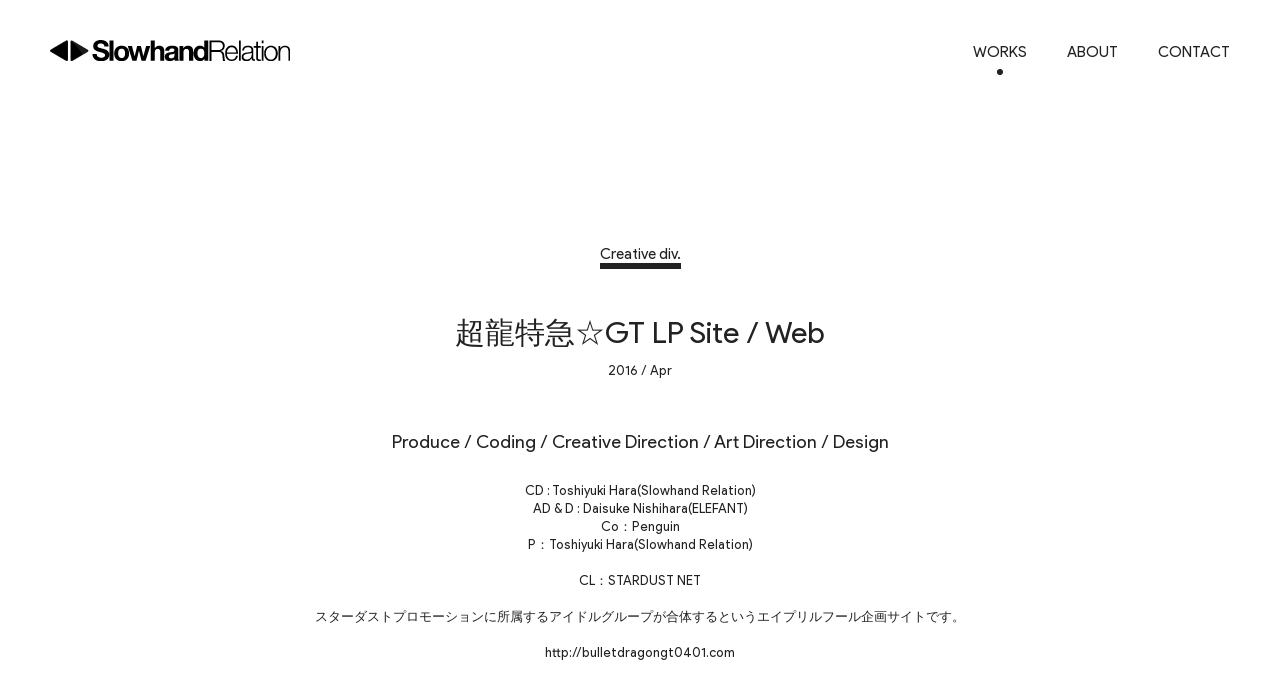

--- FILE ---
content_type: text/html; charset=UTF-8
request_url: https://slowhand-r.com/works/%E8%B6%85%E9%BE%8D%E7%89%B9%E6%80%A5%E2%98%86gt-lp-site-web
body_size: 1561
content:
<!DOCTYPE html>
<html lang="ja" prefix="og: http://ogp.me/ns#">
<head>
<meta charset="UTF-8">
<meta name="viewport" content="width=device-width, user-scalable=no, initial-scale=1, maximum-scale=1">
<title>超龍特急☆GT LP Site / Web / SlowhandRelation</title>
<link rel='dns-prefetch' href='//s.w.org' />
<link rel='stylesheet' id='webfont-css'  href='https://fonts.googleapis.com/css?family=Product+Sans&#038;ver=8acffc4bf4ae7a0d2723b9f8219ef890' type='text/css' media='all' />
<link rel='stylesheet' id='commoncss-css'  href='https://slowhand-r.com/wp-content/themes/slowhand/assets/css/common.css?ver=8acffc4bf4ae7a0d2723b9f8219ef890' type='text/css' media='all' />
<link rel='stylesheet' id='home-css'  href='https://slowhand-r.com/wp-content/themes/slowhand/assets/css/home.css?20180328&#038;ver=8acffc4bf4ae7a0d2723b9f8219ef890' type='text/css' media='all' />
<link rel='https://api.w.org/' href='https://slowhand-r.com/wp-json/' />
<link rel="canonical" href="https://slowhand-r.com/works/%e8%b6%85%e9%be%8d%e7%89%b9%e6%80%a5%e2%98%86gt-lp-site-web" />
<link rel='shortlink' href='https://slowhand-r.com/?p=113' />
<link rel="alternate" type="application/json+oembed" href="https://slowhand-r.com/wp-json/oembed/1.0/embed?url=https%3A%2F%2Fslowhand-r.com%2Fworks%2F%25e8%25b6%2585%25e9%25be%258d%25e7%2589%25b9%25e6%2580%25a5%25e2%2598%2586gt-lp-site-web" />
<link rel="alternate" type="text/xml+oembed" href="https://slowhand-r.com/wp-json/oembed/1.0/embed?url=https%3A%2F%2Fslowhand-r.com%2Fworks%2F%25e8%25b6%2585%25e9%25be%258d%25e7%2589%25b9%25e6%2580%25a5%25e2%2598%2586gt-lp-site-web&#038;format=xml" />
</head>
<body class="single">


<header class="clear">
	<a href="https://slowhand-r.com" class="logo">
		<img src="https://slowhand-r.com/wp-content/themes/slowhand/assets/img/logo.svg" alt="SlowhandRelation">
	</a>

	<nav>
		<ul>
			<li>
				<a class="active" href="https://slowhand-r.com/works">WORKS</a>
			</li>

			<li>
				<a class="" href="https://slowhand-r.com/about">ABOUT</a>
			</li>

			<li>
				<a class="" href="https://slowhand-r.com/contact">CONTACT</a>
			</li>
		</ul>
	</nav>

	<button class="sp_btn" type="button">
		<div>
			<hr><hr><hr>
		</div>
	</button>
</header>

<section id="works_single">
	<p class="cat"><span>Creative div.</span></p>
	<h1>超龍特急☆GT LP Site / Web</h1>
	<time>2016 / Apr</time>

		<p class="res">Produce / Coding / Creative Direction / Art Direction / Design</p>
	
	<div class="credit">
		<p>CD : Toshiyuki Hara(Slowhand Relation)<br />
AD &#038; D : Daisuke Nishihara(ELEFANT)<br />
Co：Penguin<br />
P：Toshiyuki Hara(Slowhand Relation)<br />
<br />
CL：STARDUST NET<br />
<br />
スターダストプロモーションに所属するアイドルグループが合体するというエイプリルフール企画サイトです。<br />
<br />
<a href="http://bulletdragongt0401.com" rel="noopener" target="_blank">http://bulletdragongt0401.com</a></p>
	</div>

	<figure class="main_image">
		<img src="https://slowhand-r.com/wp-content/uploads/2018/03/choryupc_01.jpg" alt="超龍特急☆GT LP Site / Web">
	</figure>


	<div class="sub_images">
				<div class="col col3">
						<figure>
								<img src="https://slowhand-r.com/wp-content/uploads/2018/03/choryupc_02.jpg" alt="超龍特急☆GT LP Site / Web">
							</figure>
						<figure>
								<img src="https://slowhand-r.com/wp-content/uploads/2018/03/choryupc_03.jpg" alt="超龍特急☆GT LP Site / Web">
							</figure>
						<figure>
								<img src="https://slowhand-r.com/wp-content/uploads/2018/03/choryusp.jpg" alt="超龍特急☆GT LP Site / Web">
							</figure>
					</div>
			</div>

	<!--
	
		-->
</section>

<aside>
	<a href="https://slowhand-r.com/works/chotokkyu2017">
		<figure>
			<img src="https://slowhand-r.com/wp-content/uploads/2018/04/chotokkyu2017pc_01.jpg" alt="超特急 Official Web / Web">
			<figcaption>
				超特急 Official Web / Web				<time>2016 / Feb</time>
			</figcaption>
		</figure>
	</a>
</aside>

<footer>
	<p class="copyright"><span>©</span> Slowhand Relation Inc. All rights reserved.</p>
</footer>
<script type='text/javascript' src='https://slowhand-r.com/wp-content/themes/slowhand/assets/js/home.js?ver=8acffc4bf4ae7a0d2723b9f8219ef890'></script>
<script type='text/javascript' src='https://slowhand-r.com/wp-includes/js/wp-embed.min.js?ver=8acffc4bf4ae7a0d2723b9f8219ef890'></script>
</body>
</html>


--- FILE ---
content_type: text/css
request_url: https://slowhand-r.com/wp-content/themes/slowhand/assets/css/common.css?ver=8acffc4bf4ae7a0d2723b9f8219ef890
body_size: 2268
content:
@charset "UTF-8";
/*
html5doctor.com Reset Stylesheet v1.6.1
Last Updated: 2010-09-17
Author: Richard Clark - http://richclarkdesign.com
*/
html, body, div, span, object, iframe,
h1, h2, h3, h4, h5, h6, p, blockquote, pre,
abbr, address, cite, code,
del, dfn, em, img, ins, kbd, q, samp,
small, strong, sub, sup, var,
b, i,
dl, dt, dd, ol, ul, li,
fieldset, form, label, legend,
table, caption, tbody, tfoot, thead, tr, th, td,
article, aside, canvas, details, figcaption, figure,
footer, header, hgroup, menu, nav, section, summary,
time, mark, audio, video, button {
  margin: 0;
  padding: 0;
  border: 0;
  outline: 0;
  font-size: 100%;
  vertical-align: baseline;
  /*background:transparent;*/
}

body {
  line-height: 1;
}

article, aside, details, figcaption, figure,
footer, header, hgroup, menu, nav, section {
  display: block;
}

nav ul {
  list-style: none;
}

blockquote, q {
  quotes: none;
}

blockquote:before, blockquote:after,
q:before, q:after {
  content: '';
  content: none;
}

a {
  margin: 0;
  padding: 0;
  font-size: 100%;
  vertical-align: baseline;
  background: transparent;
  text-decoration: none;
}

/* change colours to suit your needs */
ins {
  background-color: #ff9;
  color: #000;
  text-decoration: none;
}

/* change colours to suit your needs */
mark {
  background-color: #ff9;
  color: #000;
  font-style: italic;
  font-weight: bold;
}

del {
  text-decoration: line-through;
}

abbr[title], dfn[title] {
  border-bottom: 1px dotted;
  cursor: help;
}

table {
  border-collapse: collapse;
  border-spacing: 0;
}

/* change border colour to suit your needs */
hr {
  display: block;
  height: 1px;
  border: 0;
  border-top: 1px solid #ccc;
  margin: 1em 0;
  padding: 0;
}

input, select {
  vertical-align: middle;
}

h1, h2, h3, h4, h5, h6 {
  font-weight: normal;
}

ol, ul {
  list-style: none;
}

button {
  background: none;
  border: none;
  cursor: pointer;
  display: block;
  line-height: 1;
}

button::-moz-focus-inner,
input::-moz-focus-inner {
  border: 0;
  padding: 0;
}

/* clear */
.clear,
.clearfix {
  zoom: 100%;
}

.clear:after,
.clearfix:after {
  content: "";
  clear: both;
  height: 0;
  display: block;
  visibility: hidden;
}

body {
  max-width: 1440px;
}

@media screen and (max-width: 767px) {
  body {
    max-width: 100%;
  }
}

body {
  min-width: 1140px;
}

@media screen and (max-width: 767px) {
  body {
    min-width: 0;
  }
}

html, body {
  font-family: 'Product Sans', '游ゴシック体', '游ゴシック', 'Yu Gothic', YuGothic, 'ヒラギノ角ゴシック', 'Hiragino Sans', 'ヒラギノ角ゴ ProN W3', 'Hiragino Kaku Gothic ProN', 'メイリオ', Meiryo, 'ＭＳ Ｐゴシック', 'MS PGothic', sans-serif;
}

body {
  max-width: 1440px;
}

@media screen and (max-width: 767px) {
  body {
    max-width: 100%;
  }
}

body {
  min-width: 1140px;
}

@media screen and (max-width: 767px) {
  body {
    min-width: 0;
  }
}

html, body {
  font-family: 'Product Sans', '游ゴシック体', '游ゴシック', 'Yu Gothic', YuGothic, 'ヒラギノ角ゴシック', 'Hiragino Sans', 'ヒラギノ角ゴ ProN W3', 'Hiragino Kaku Gothic ProN', 'メイリオ', Meiryo, 'ＭＳ Ｐゴシック', 'MS PGothic', sans-serif;
}

header nav ul {
  font-size: 0;
  letter-spacing: 0;
}

header nav a:after {
  transition: all .2s ease-out;
}

/* base */
html, body {
  -webkit-text-size-adjust: none;
  -webkit-tap-highlight-color: transparent;
  -webkit-font-smoothing: antialiased;
  -moz-osx-font-smoothing: grayscale;
  font-weight: 500;
  color: #222;
}

body {
  margin: 0 auto;
  box-sizing: border-box;
  position: relative;
  z-index: 0;
}

a {
  color: #222;
}

.sp {
  display: none;
}

header {
  padding: 40px 50px 0;
  margin-bottom: 190px;
}

header .logo {
  display: block;
  float: left;
}

header nav {
  float: right;
  padding-top: 5px;
}

header nav li {
  font-size: 15px;
  margin-left: 40px;
  display: inline-block;
  vertical-align: top;
}

header nav a {
  position: relative;
}

header nav a:after {
  content: '';
  position: absolute;
  left: 50%;
  margin-left: -3px;
  width: 6px;
  height: 6px;
  border-radius: 6px;
  background: #222;
  bottom: -8px;
  opacity: 0;
  -ms-filter: "progid:DXImageTransform.Microsoft.Alpha(Opacity=0)";
}

header nav a:hover:after, header nav a.active:after {
  bottom: -14px;
  opacity: 1;
  -ms-filter: "progid:DXImageTransform.Microsoft.Alpha(Opacity=100)";
}

.copyright {
  text-align: center;
  margin-top: 200px;
  font-size: 12px;
  padding-bottom: 15px;
}

.copyright span {
  font-size: 20px;
  position: relative;
  top: 6px;
}

@media screen and (max-width: 767px) {
  body {
    padding-top: 84px;
  }
  .sp {
    display: block;
  }
  header {
    padding: 18px 18px;
    position: fixed;
    box-sizing: border-box;
    top: 0;
    left: 0;
    z-index: 10;
    width: 100%;
    background: #fff;
  }
  header .logo {
    position: relative;
    z-index: 11;
  }
  header .logo img {
    width: 120px;
  }
  header nav {
    float: none;
    padding-top: 0;
    position: fixed;
    top: 0;
    left: 0;
    width: 100%;
    height: 100%;
    z-index: 10;
    background: rgba(255, 255, 255, 0.97);
    transition: all 0.8s cubic-bezier(0.77, 0, 0.175, 1);
    -ms-transform: translate(0, -100%);
        transform: translate(0, -100%);
  }
  header nav ul {
    text-align: center;
    position: relative;
    top: 120px;
  }
  header nav li {
    font-size: 20px;
    margin-left: 0;
    display: block;
    line-height: 45px;
  }
  header nav a {
    position: relative;
  }
  header nav a:after {
    display: none;
  }
  header .sp_btn {
    width: 21px;
    height: 15px;
    float: right;
    padding: 0;
    margin: 0;
    position: relative;
    z-index: 11;
  }
  header .sp_btn div {
    position: relative;
    width: 15px;
    height: 11px;
    margin: 2px auto 0;
  }
  header .sp_btn hr {
    position: absolute;
    top: 0;
    left: 0;
    width: 100%;
    height: 1px;
    background: #333;
    margin: 0;
    padding: 0;
    border: none;
    transition: all .2s ease-out;
  }
  header .sp_btn hr:nth-of-type(2) {
    top: 5px;
  }
  header .sp_btn hr:nth-of-type(3) {
    top: auto;
    bottom: 0;
  }
  header.open nav {
    -ms-transform: translate(0, 0);
        transform: translate(0, 0);
  }
  header.open .sp_btn hr:nth-of-type(1) {
    -ms-transform: translateY(5px) rotate(-45deg);
        transform: translateY(5px) rotate(-45deg);
  }
  header.open .sp_btn hr:nth-of-type(2) {
    opacity: 0;
    -ms-filter: "progid:DXImageTransform.Microsoft.Alpha(Opacity=0)";
  }
  header.open .sp_btn hr:nth-of-type(3) {
    -ms-transform: translateY(-5px) rotate(45deg);
        transform: translateY(-5px) rotate(45deg);
  }
  .copyright {
    margin-top: 150px;
    font-size: 9px;
    padding-bottom: 13px;
  }
  .copyright span {
    font-size: 15px;
    top: 4.5px;
  }
}


--- FILE ---
content_type: text/css
request_url: https://slowhand-r.com/wp-content/themes/slowhand/assets/css/home.css?20180328&ver=8acffc4bf4ae7a0d2723b9f8219ef890
body_size: 2067
content:
#works_single .main_image, #works_single .sub_images, aside {
  max-width: 1440px;
}

@media screen and (max-width: 767px) {
  #works_single .main_image, #works_single .sub_images, aside {
    max-width: 100%;
  }
}

#works_single .main_image, #works_single .sub_images, aside {
  max-width: 1440px;
}

@media screen and (max-width: 767px) {
  #works_single .main_image, #works_single .sub_images, aside {
    max-width: 100%;
  }
}

.works_head ul a:after {
  transition: all .2s ease-out;
}

.mark {
  top: 400px;
  left: 50px;
  position: fixed;
  z-index: -1;
}

.single .mark {
  display: none;
}

.works_head {
  padding: 0 50px;
}

.works_head h1 {
  float: left;
  font-size: 50px;
}

.works_head small {
  display: block;
  font-size: 13px;
  margin-top: 1em;
}

.works_head nav {
  float: right;
  font-size: 20px;
  line-height: 48px;
  text-align: right;
}

.works_head ul {
  margin-top: -13px;
}

.works_head ul a {
  position: relative;
  display: inline-block;
  overflow-x: hidden;
}

.works_head ul a:after {
  width: 100%;
  bottom: 6px;
  height: 6px;
  left: -100%;
  background: #222;
  content: '';
  position: absolute;
}

.works_head ul a:hover:after {
  left: 0;
}

.works_head ul .current-cat a:after {
  left: 0;
}

.list {
  margin-top: 125px;
  padding-bottom: 150px;
}

.list article {
  margin-top: 150px;
  font-size: 0;
  letter-spacing: 0;
}

.list article:nth-of-type(n + 2) {
  transition: all 1.5s cubic-bezier(0.19, 1, 0.22, 1);
  opacity: 0;
  -ms-filter: "progid:DXImageTransform.Microsoft.Alpha(Opacity=0)";
  -ms-transform: translate(0, 500px);
      transform: translate(0, 500px);
}

.list article:nth-of-type(n + 2).show {
  opacity: 1;
  -ms-filter: "progid:DXImageTransform.Microsoft.Alpha(Opacity=100)";
  -ms-transform: translate(0, 0);
      transform: translate(0, 0);
}

.list article:nth-of-type(1) {
  margin-top: 0;
}

.list article .content {
  display: inline-block;
}

.list article figcaption {
  font-size: 24px;
  line-height: 26px;
  text-align: left;
}

.list article img {
  display: block;
  width: 100%;
  margin-bottom: 33px;
}

.list article .info {
  font-size: 13px;
  line-height: 20px;
  text-align: left;
  margin-top: 10px;
}

.list article time {
  display: block;
}

.list article.right .content, .list article.left .content {
  width: 66.7%;
}

.list article.right {
  text-align: right;
}

.list article.left {
  text-align: left;
}

.list article.center {
  padding: 0 4.9%;
}

.list article.right_small .content, .list article.left_small .content {
  width: 39.1%;
}

.list article.right_small {
  text-align: right;
  padding-right: 5.2%;
}

.list article.left_small {
  text-align: left;
  padding-left: 5.2%;
}

#works_single {
  padding-bottom: 150px;
}

#works_single .cat {
  text-align: center;
  font-size: 15px;
  position: relative;
  top: -53px;
}

#works_single .cat span {
  border-bottom: solid 6px #222;
}

#works_single h1 {
  text-align: center;
  font-size: 30px;
  line-height: 36px;
}

#works_single time {
  display: block;
  text-align: center;
  margin-top: 13px;
  font-size: 13px;
}

#works_single .res {
  text-align: center;
  font-size: 18px;
  line-height: 20px;
  margin-top: 55px;
}

#works_single .credit {
  text-align: center;
  font-size: 13px;
  line-height: 18px;
  margin-top: 30px;
}

#works_single .main_image {
  margin: 75px auto 0;
}

#works_single .main_image img {
  display: block;
  width: 100%;
}

#works_single .sub_images {
  margin-top: 15px;
  padding: 0 15px;
  font-size: 0;
  letter-spacing: 0;
  box-sizing: border-box;
}

#works_single .sub_images .col {
  margin-top: 15px;
}

#works_single .sub_images .col figure {
  display: inline-block;
  min-height: 1px;
  vertical-align: top;
  margin-left: 15px;
}

#works_single .sub_images .col figure:nth-of-type(1) {
  margin-left: 0;
}

#works_single .sub_images .col figure img {
  display: block;
  width: 100%;
  height: auto;
}

#works_single .sub_images .col.col3 figure {
  width: calc((100% - 30px) / 3);
}

#works_single .sub_images .col.col2 figure {
  width: calc((100% - 15px) / 2);
}

aside {
  margin-top: 150px;
  margin: 0 auto;
}

aside a {
  position: relative;
}

aside img {
  display: block;
  width: 100%;
  opacity: .3;
  -ms-filter: "progid:DXImageTransform.Microsoft.Alpha(Opacity=30)";
}

aside figure {
  position: relative;
}

aside figure:after {
  content: '';
  position: absolute;
  top: 0;
  left: 0;
  width: 100%;
  height: 100%;
  background: rgba(237, 237, 237, 0.5);
  z-index: 1;
}

aside figcaption {
  position: absolute;
  top: 50%;
  left: 0;
  width: 100%;
  text-align: center;
  font-size: 30px;
  line-height: 36px;
  z-index: 2;
  margin-top: -18px;
}

aside time {
  display: block;
  font-size: 13px;
  margin-top: 10px;
}

.home.fix {
  overflow: hidden;
}

.home .mark {
  transition: opacity 1.5s 1.3s cubic-bezier(0.77, 0, 0.175, 1), transform 1.5s 1.3s cubic-bezier(0.77, 0, 0.175, 1);
  opacity: 0;
  -ms-filter: "progid:DXImageTransform.Microsoft.Alpha(Opacity=0)";
  -ms-transform: translate(0, 500px);
      transform: translate(0, 500px);
  z-index: 0;
}

.home .mark.no_effect {
  transition: none;
}

.home .top_splash {
  position: fixed;
  top: 0;
  left: 0;
  width: 100%;
  height: 100%;
  z-index: 100;
  background: #fff;
  z-index: -1;
}

.home .top_splash:before, .home .top_splash:after {
  content: '';
  position: fixed;
  top: 0;
  left: 0;
  width: 100%;
  height: 100%;
  background: #fff;
  z-index: 2;
  -ms-transform: translate(0, 0);
      transform: translate(0, 0);
  transition: all 1.3s cubic-bezier(0.77, 0, 0.175, 1);
}

.home .top_splash:after {
  -ms-transform: translate(0, 100%);
      transform: translate(0, 100%);
}

.home .top_splash div {
  position: absolute;
  top: 0;
  left: 0;
  width: 100%;
  height: 100%;
  z-index: 0;
}

.home .top_splash div:before {
  content: '';
  position: fixed;
  z-index: 1;
  top: 0;
  left: 0;
  width: 100%;
  height: 100%;
  background: rgba(0, 0, 0, 0.7);
  transition: all 1.3s ease-out;
}

.home .top_splash img {
  width: 50%;
  height: auto;
  position: absolute;
  top: 50%;
  left: 50%;
  -ms-transform: translate(-50%, -50%);
      transform: translate(-50%, -50%);
  transition: all 20s linear;
}

.home .top_splash.start:before {
  -ms-transform: translate(0, -100%);
      transform: translate(0, -100%);
}

.home .top_splash.start div:before {
  opacity: 0;
  -ms-filter: "progid:DXImageTransform.Microsoft.Alpha(Opacity=0)";
}

.home .top_splash.start img {
  -ms-transform: translate(-50%, -50%) scale(1.5);
      transform: translate(-50%, -50%) scale(1.5);
}

.home header,
.home #works {
  position: relative;
  z-index: 1;
  left: -100%;
}

.home header {
  overflow: hidden;
}

.home header .logo,
.home header nav,
.home header .sp_btn {
  transition: all 1.5s 0.65s cubic-bezier(0.77, 0, 0.175, 1);
  opacity: 0;
  -ms-filter: "progid:DXImageTransform.Microsoft.Alpha(Opacity=0)";
  -ms-transform: translate(-200%, 0);
      transform: translate(-200%, 0);
}

.home header nav,
.home header .sp_btn {
  -ms-transform: translate(200%, 0);
      transform: translate(200%, 0);
}

.home #works {
  transition: opacity 1.5s 1.3s linear, transform 1.5s 1.3s cubic-bezier(0.77, 0, 0.175, 1);
  opacity: 0;
  -ms-filter: "progid:DXImageTransform.Microsoft.Alpha(Opacity=0)";
  -ms-transform: translate(0, 500px);
      transform: translate(0, 500px);
}

.home.open .mark {
  -ms-transform: translate(0, 0);
      transform: translate(0, 0);
  opacity: 1;
  -ms-filter: "progid:DXImageTransform.Microsoft.Alpha(Opacity=100)";
}

.home.open .top_splash.start:after {
  -ms-transform: translate(0, 0);
      transform: translate(0, 0);
}

.home.open .top_splash.start div:before {
  opacity: 1;
  -ms-filter: "progid:DXImageTransform.Microsoft.Alpha(Opacity=100)";
}

.home.open header {
  left: 0;
  overflow: inherit;
}

.home.open header .logo,
.home.open header nav,
.home.open header .sp_btn {
  -ms-transform: translate(0, 0);
      transform: translate(0, 0);
  opacity: 1;
  -ms-filter: "progid:DXImageTransform.Microsoft.Alpha(Opacity=100)";
}

.home.open #works {
  left: 0;
  -ms-transform: translate(0, 0);
      transform: translate(0, 0);
  opacity: 1;
  -ms-filter: "progid:DXImageTransform.Microsoft.Alpha(Opacity=100)";
}

@media screen and (max-width: 767px) {
  body:before {
    display: none;
  }
  .works_head {
    padding: 0 18px;
  }
  .works_head h1 {
    font-size: 25px;
  }
  .works_head small {
    font-size: 9px;
  }
  .works_head nav {
    font-size: 15px;
    line-height: 32px;
  }
  .works_head ul {
    margin-top: 45px;
  }
  .works_head ul a:after {
    bottom: 3px;
    height: 3px;
  }
  .list {
    margin-top: 0;
    padding-bottom: 0;
  }
  .list article {
    margin-top: 60px;
  }
  .list article:nth-of-type(n + 2) {
    -ms-transform: translate(0, 200px);
        transform: translate(0, 200px);
  }
  .list article:nth-of-type(1) {
    margin-top: 60px;
  }
  .list article figcaption {
    font-size: 14px;
    line-height: 19px;
    padding: 0 18px;
  }
  .list article img {
    margin-bottom: 20px;
  }
  .list article .info {
    padding: 0 18px;
    font-size: 11px;
    line-height: 18px;
    margin-top: 25px;
  }
  .list article.right .content, .list article.left .content {
    width: 100%;
  }
  .list article.center {
    padding: 0;
  }
  .list article.right_small .content, .list article.left_small .content {
    width: 100%;
  }
  .list article.right_small {
    padding-right: 0;
  }
  .list article.left_small {
    padding-left: 0;
  }
  #works_single {
    padding-bottom: 95px;
  }
  #works_single .cat {
    font-size: 12px;
    top: auto;
    margin-bottom: 30px;
  }
  #works_single .cat span {
    border-bottom-width: 3px;
  }
  #works_single h1 {
    font-size: 17px;
    line-height: 20px;
  }
  #works_single time {
    margin-top: 20px;
    font-size: 9px;
  }
  #works_single .res {
    font-size: 11px;
    line-height: 12px;
    margin-top: 30px;
  }
  #works_single .credit {
    font-size: 9px;
    line-height: 14px;
    margin-top: 17px;
  }
  #works_single .main_image {
    margin-top: 65px;
  }
  #works_single .sub_images {
    margin-top: 0;
    padding: 0 18px;
  }
  #works_single .sub_images .col {
    margin-top: 0;
  }
  #works_single .sub_images .col.col3 figure, #works_single .sub_images .col.col2 figure {
    width: 100%;
    margin: 15px 0 0;
  }
  aside {
    margin-top: 0;
  }
  aside figcaption {
    font-size: 17px;
    line-height: 20px;
    margin-top: -10px;
  }
  aside time {
    font-size: 9px;
    margin-top: 20px;
  }
  .home header {
    position: fixed;
    z-index: 100;
    transition: background 1.5s 1.3s linear;
    background: none;
    overflow: hidden;
  }
  .home header nav {
    transition: all 0.8s cubic-bezier(0.77, 0, 0.175, 1);
    opacity: 1;
    -ms-filter: "progid:DXImageTransform.Microsoft.Alpha(Opacity=100)";
    -ms-transform: translate(0, -100%);
        transform: translate(0, -100%);
  }
  .home.open header {
    background: #fff;
  }
  .home.open header nav {
    -ms-transform: translate(0, -100%);
        transform: translate(0, -100%);
    opacity: 1;
    -ms-filter: "progid:DXImageTransform.Microsoft.Alpha(Opacity=100)";
  }
  .home.open header.open nav {
    -ms-transform: translate(0, 0);
        transform: translate(0, 0);
  }
}


--- FILE ---
content_type: image/svg+xml
request_url: https://slowhand-r.com/wp-content/themes/slowhand/assets/img/logo.svg
body_size: 1319
content:
<svg xmlns="http://www.w3.org/2000/svg" width="240" height="20.8"><path d="M46.7 13.7c0 2.6 2.1 3.7 4.4 3.7 1.5 0 3.9-.4 3.9-2.5s-3-2.5-5.9-3.3c-2.9-.8-5.9-1.9-5.9-5.6 0-4.1 3.8-6 7.4-6 4.1 0 8 1.8 8 6.4h-4.2c-.1-2.4-1.8-3-3.9-3-1.4 0-3 .6-3 2.3 0 1.5.9 1.7 5.9 3 1.4.4 5.9 1.3 5.9 5.8 0 3.6-2.9 6.4-8.3 6.4-4.4 0-8.5-2.2-8.5-7.1h4.2zM59.6.5h3.9v19.9h-3.9V.5zm12 5.1c4.5 0 7.5 3 7.5 7.6s-2.9 7.6-7.5 7.6c-4.5 0-7.4-3-7.4-7.6s2.9-7.6 7.4-7.6zm0 12.1c2.7 0 3.5-2.3 3.5-4.6s-.8-4.6-3.5-4.6-3.5 2.3-3.5 4.6c.1 2.3.9 4.6 3.5 4.6zm24 2.6h-4.1L89 10.7h-.1l-2.4 9.6h-4.1L77.8 6H82l2.6 9.8h.1L87.1 6h3.8l2.4 9.7h.1L96.1 6h4.1l-4.6 14.3zM100.8.5h3.9V8h.1c1-1.6 2.7-2.4 4.2-2.4 4.2 0 5.3 2.4 5.3 5.9v8.8h-4v-8.1c0-2.4-.7-3.5-2.5-3.5-2.1 0-3.1 1.2-3.1 4.1v7.5h-3.9V.5zm14.4 9.9c.2-3.7 3.5-4.8 6.8-4.8 2.9 0 6.3.6 6.3 4.1v7.5c0 1.3.1 2.6.5 3.2h-4c-.1-.4-.2-.9-.3-1.4-1.3 1.3-3.1 1.8-4.8 1.8-2.7 0-4.9-1.4-4.9-4.3 0-3.3 2.4-4 4.9-4.4 2.4-.4 4.7-.3 4.7-1.9 0-1.7-1.2-1.9-2.6-1.9-1.5 0-2.5.6-2.6 2.2h-4zm9.2 2.9c-.7.6-2.1.6-3.3.8-1.2.3-2.3.7-2.3 2.1 0 1.5 1.1 1.8 2.4 1.8 3.1 0 3.2-2.4 3.2-3.3v-1.4zm5.1-7.3h3.8v2h.1c1-1.6 2.7-2.4 4.4-2.4 4.2 0 5.3 2.4 5.3 5.9v8.8H139v-8.1c0-2.4-.7-3.5-2.5-3.5-2.1 0-3.1 1.2-3.1 4.1v7.5h-3.9V6zm24.9 12.5c-1 1.6-2.6 2.2-4.4 2.2-4.3 0-6.5-3.7-6.5-7.7 0-3.9 2.1-7.5 6.4-7.5 1.7 0 3.4.7 4.3 2.1h.1V.5h3.9v19.9h-3.8v-1.9zm-3.5-10c-2.6 0-3.5 2.2-3.5 4.6 0 2.3 1 4.6 3.5 4.6 2.6 0 3.4-2.3 3.4-4.6s-.8-4.6-3.4-4.6zm8.7-8h9.1c3.3 0 6 1.6 6 5.2 0 2.5-1.3 4.6-3.9 5.1v.1c2.6.3 3.3 2.1 3.5 4.5.1 1.4.1 4.1.9 5.1h-2.1c-.5-.8-.5-2.3-.5-3.1-.2-2.8-.4-5.9-4-5.7h-7.2v8.8h-1.9V.5zm1.9 9.4h7.1c2.3 0 4.3-1.4 4.3-3.9 0-2.4-1.4-3.9-4.3-3.9h-7.1v7.8zm15.4 3.7c0 2.6 1.4 5.6 4.7 5.6 2.6 0 3.9-1.5 4.5-3.7h1.8c-.8 3.3-2.6 5.1-6.3 5.1-4.6 0-6.5-3.5-6.5-7.6 0-3.8 1.9-7.6 6.5-7.6s6.5 4 6.3 8.1h-11zm9.3-1.4c-.1-2.6-1.7-5.1-4.6-5.1-2.9 0-4.4 2.5-4.7 5.1h9.3zM188.9.5h1.8v19.9h-1.8V.5zm3.3 9.9c.2-3.4 2.5-4.8 5.8-4.8 2.5 0 5.3.8 5.3 4.6v7.6c0 .7.3 1.1 1 1.1.2 0 .4-.1.6-.1v1.5c-.4.1-.7.1-1.1.1-1.8 0-2.1-1-2.1-2.5h-.1c-1.2 1.9-2.5 2.9-5.2 2.9-2.6 0-4.8-1.3-4.8-4.2 0-4 3.9-4.2 7.7-4.6 1.4-.2 2.2-.4 2.2-1.9 0-2.4-1.7-3-3.8-3-2.2 0-3.8 1-3.8 3.3h-1.7zm9.4 2.1c-.3.4-1.1.6-1.5.6-3 .5-6.7.5-6.7 3.3 0 1.8 1.6 2.8 3.2 2.8 2.7 0 5-1.7 5-4.5v-2.2zm6.3-6.5h2.9v1.5h-2.9v9.7c0 1.1.2 1.8 1.4 1.9.5 0 1 0 1.5-.1v1.5c-.5 0-1 .1-1.6.1-2.3 0-3.1-.8-3.1-3.2V7.5h-2.5V6h2.5V1.7h1.8V6zm3.8-5.5h1.8v2.8h-1.8V.5zm0 5.5h1.8v14.4h-1.8V6zm16 7.2c0 4.1-2.4 7.6-6.8 7.6s-6.8-3.5-6.8-7.6 2.4-7.6 6.8-7.6 6.8 3.4 6.8 7.6zm-11.9 0c0 3.1 1.7 6.1 5 6.1 3.4 0 5-3.1 5-6.1 0-3.1-1.7-6.1-5-6.1-3.3-.1-5 3-5 6.1zM228.3 6h1.8v2.5h.1c.6-1.7 2.6-2.9 4.6-2.9 4 0 5.3 2.1 5.3 5.5v9.2h-1.7v-9c0-2.5-.8-4.3-3.6-4.3s-4.4 2.1-4.5 4.9v8.4h-1.8V6z"/><path fill="#1A1A1A" d="M21.7 20.7c-.3 0-.6-.1-.9-.4-.2-.2-.3-.5-.3-.9V1.7c0-.8.5-1.3 1.1-1.3.2 0 .5.1.7.2l15.4 8.9c.4.3.7.6.7 1.1 0 .4-.3.8-.7 1.1l-15.4 8.9c-.1 0-.4.1-.6.1zm-4.9 0c-.2 0-.5-.1-.7-.2L.7 11.6c-.4-.2-.7-.6-.7-1.1 0-.4.3-.8.7-1.1L16.1.5c.2-.1.5-.2.7-.2.7 0 1.1.5 1.1 1.3v17.7c0 .9-.4 1.4-1.1 1.4z"/><path d="M16.4 20c.5.3 1 .1 1-.6V1.7c0-.6-.4-.9-1-.6L1 10c-.5.3-.5.8 0 1.1L16.4 20c.5.3 1 .1 1-.6V1.7c0-.6-.4-.9-1-.6L1 10c-.5.3-.5.8 0 1.1L16.4 20zm4.8-18.7c0 .1-.1.2-.1.3v17.7c0 .6.4.9 1 .6l10-5.8c-.4-2.8-5.3-7.8-10.9-12.8z"/></svg>